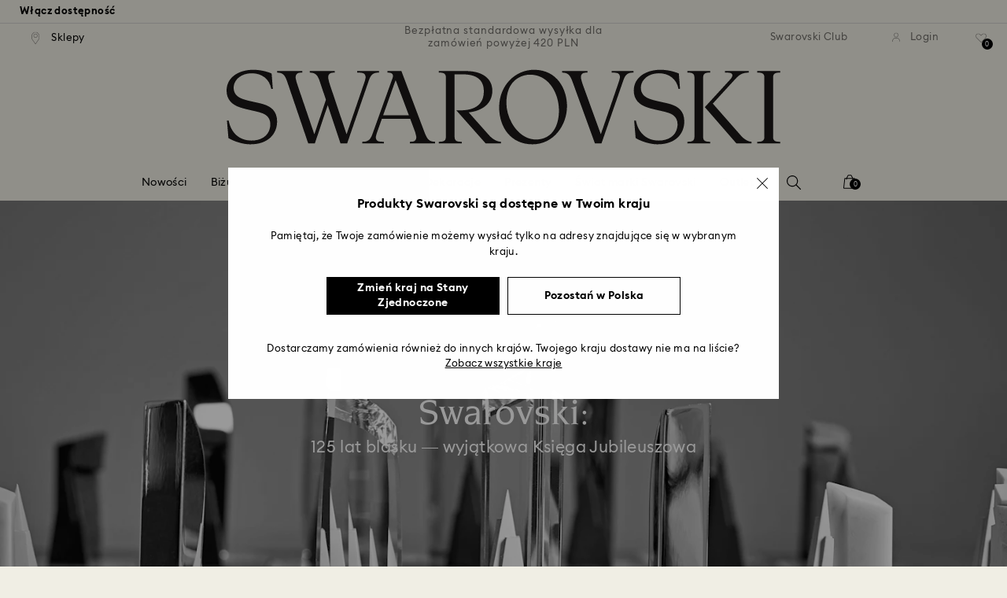

--- FILE ---
content_type: image/svg+xml;charset=UTF-8
request_url: https://www.swarovski.com/_ui/responsive/theme-swarovski/images/icons/icon-arrow-right.svg
body_size: 187
content:
<svg xmlns="http://www.w3.org/2000/svg" viewBox="0 0 30.21 59"><defs><style>.cls-1{fill:#757575;}</style></defs><title>Asset 3</title><g id="Layer_2" data-name="Layer 2"><g id="Layer_1-2" data-name="Layer 1"><rect class="cls-1" x="-5.76" y="14.6" width="41.72" height="1" transform="translate(15.1 -6.26) rotate(45)"/><rect class="cls-1" x="-5.76" y="43.4" width="41.72" height="1" transform="translate(-26.62 23.54) rotate(-45)"/></g></g></svg>

--- FILE ---
content_type: image/svg+xml;charset=UTF-8
request_url: https://www.swarovski.com/_ui/responsive/theme-swarovski/images/icons/icon-arrow-left.svg
body_size: 188
content:
<svg xmlns="http://www.w3.org/2000/svg" viewBox="0 0 30.21 59"><defs><style>.cls-1{fill:#757575;}</style></defs><title>Asset 4</title><g id="Layer_2" data-name="Layer 2"><g id="Layer_1-2" data-name="Layer 1"><rect class="cls-1" x="-5.76" y="43.4" width="41.72" height="1" transform="translate(-5.26 85.62) rotate(-135)"/><rect class="cls-1" x="-5.76" y="14.6" width="41.72" height="1" transform="translate(36.46 15.1) rotate(135)"/></g></g></svg>

--- FILE ---
content_type: image/svg+xml
request_url: https://asset.swarovski.com/logos/chat.svg
body_size: -138
content:
<svg width="20" height="18" viewBox="0 0 20 18" fill="none" xmlns="http://www.w3.org/2000/svg">
<g clip-path="url(#clip0)">
<path d="M9.90984 17.93L7.60984 13.8C7.58984 13.77 7.52984 13.74 7.46984 13.74H2.06984C1.24984 13.74 0.589844 13.07 0.589844 12.26V1.55001C0.589844 0.730007 1.25984 0.0700073 2.06984 0.0700073H17.9198C18.7398 0.0700073 19.3998 0.740007 19.3998 1.55001V12.26C19.3998 13.08 18.7298 13.74 17.9198 13.74H12.4798C12.4198 13.74 12.3698 13.77 12.3298 13.82L9.90984 17.93ZM2.06984 0.820007C1.66984 0.820007 1.33984 1.15001 1.33984 1.55001V12.26C1.33984 12.66 1.66984 12.99 2.06984 12.99H7.46984C7.78984 12.99 8.07984 13.15 8.24984 13.41L9.92984 16.42L11.6998 13.42C11.8898 13.14 12.1698 12.99 12.4798 12.99H17.9198C18.3198 12.99 18.6498 12.66 18.6498 12.26V1.55001C18.6498 1.15001 18.3198 0.820007 17.9198 0.820007H2.06984Z" fill="black"/>
</g>
<defs>
<clipPath id="clip0">
<rect width="19" height="18" fill="white" transform="translate(0.5)"/>
</clipPath>
</defs>
</svg>


--- FILE ---
content_type: image/svg+xml
request_url: https://asset.swarovski.com/logos/gift-service-black.svg
body_size: 1988
content:
<svg width="34" height="34" viewBox="0 0 34 34" fill="none" xmlns="http://www.w3.org/2000/svg">
<g clip-path="url(#clip0_3457_134667)">
<path fill-rule="evenodd" clip-rule="evenodd" d="M16.8274 1.01111H17.3848V6.56986H16.8274V1.01111ZM19.8703 14.5678C19.8814 14.518 19.887 14.4572 19.8926 14.3852C19.9149 14.0755 19.926 13.5556 19.926 12.9914C19.926 12.4272 19.9149 11.9073 19.8926 11.5976C19.8759 11.3376 19.8424 11.238 19.7198 11.05C19.4578 10.6462 18.8336 9.89952 18.4211 9.54C18.2706 9.41279 18.1926 9.35748 17.9362 9.3077C17.7244 9.26898 17.4401 9.24685 17.089 9.24132H16.9552H16.8214H16.7824C16.4703 9.24685 16.186 9.26898 15.9742 9.3077C15.729 9.35194 15.6454 9.40172 15.4893 9.54C15.0768 9.89952 14.4526 10.6462 14.1906 11.05C14.068 11.238 14.0346 11.3431 14.0178 11.5976C13.9732 12.2336 13.9732 13.7492 14.0178 14.3852C14.0234 14.4572 14.029 14.518 14.0401 14.5678C11.7214 14.7226 7.80308 15.1596 5.57914 16.4594L5.4398 16.5424V29.7838C5.4398 31.4763 12.1729 32.5162 16.9998 32.5162C21.8267 32.5162 28.5598 31.4763 28.5598 29.7838V16.5424L28.4205 16.4594C26.7595 15.4859 23.6549 14.8001 19.8703 14.5678ZM28.0024 21.1774C25.9401 22.3113 21.7542 23.0138 16.9998 23.0138C12.2509 23.0138 8.06504 22.3113 5.99717 21.1774V17.1563C8.61685 18.4506 13.3267 18.9207 16.9998 18.9207C20.6785 18.9207 25.3883 18.4506 28.0024 17.1563V21.1774ZM14.5696 11.7801L15.3054 12.3C15.2831 12.6374 15.2831 13.3067 15.3054 13.6551L14.5641 14.0368C14.5362 13.3841 14.5418 12.3553 14.5696 11.7801ZM16.526 11.5035C16.6152 11.4869 16.7434 11.4759 16.8716 11.4759H16.9496H17.0277C17.1614 11.4759 17.2841 11.4869 17.4234 11.5257C17.6018 11.6805 17.9027 12.0401 18.0309 12.2392C18.0365 12.2558 18.0365 12.2724 18.0365 12.3C18.0477 12.4604 18.0532 12.7259 18.0532 12.9914C18.0532 13.2569 18.0477 13.5224 18.0365 13.6828C18.0365 13.7105 18.0365 13.727 18.0142 13.7658C17.8972 13.9428 17.5962 14.3023 17.3732 14.4793L17.3175 14.4903C17.1057 14.518 16.7824 14.518 16.5706 14.4903L16.4647 14.4627C16.2864 14.3078 15.9854 13.9483 15.8572 13.7492C15.8516 13.7326 15.8516 13.716 15.8516 13.6883C15.8293 13.3786 15.8293 12.6153 15.8516 12.3056C15.8516 12.2779 15.8516 12.2613 15.8739 12.2226C16.0021 12.0401 16.3031 11.6805 16.526 11.5035ZM19.3519 11.946C19.3631 12.2336 19.3687 12.6042 19.3687 12.9914C19.3687 13.4616 19.3575 13.904 19.3464 14.2083L18.6106 13.6883C18.6218 13.5169 18.6273 13.2569 18.6273 12.9969C18.6273 12.748 18.6218 12.5047 18.6162 12.3332L19.3519 11.946ZM18.3877 14.2138L19.1624 14.7614C18.9506 15.0545 18.605 15.4749 18.3041 15.7846L17.808 14.8665C17.9864 14.706 18.2316 14.4295 18.3877 14.2138ZM16.6375 15.049C16.7378 15.06 16.8493 15.0656 16.9608 15.0656C17.0723 15.0656 17.1837 15.06 17.2841 15.049L17.8693 16.1275C17.8637 16.1275 17.8596 16.1289 17.8554 16.1303C17.8512 16.1317 17.847 16.1331 17.8414 16.1331L17.7244 16.1497C17.3008 16.205 16.6319 16.205 16.2083 16.1497L16.0913 16.1331C16.0847 16.1331 16.0801 16.1312 16.0763 16.1296C16.0736 16.1285 16.0713 16.1275 16.069 16.1275L16.6375 15.049ZM16.1024 14.8609L15.6064 15.7846C15.2608 15.4306 14.8483 14.9218 14.6588 14.6341C14.656 14.6314 14.6546 14.6286 14.6532 14.6258C14.6518 14.6231 14.6505 14.6203 14.6477 14.6176L15.4949 14.1806C15.6621 14.4018 15.9129 14.7005 16.1024 14.8609ZM15.4893 16.4428C15.6454 16.5811 15.729 16.6309 15.9854 16.6751C16.0058 16.6777 16.0262 16.6814 16.0472 16.6851C16.072 16.6896 16.0975 16.6942 16.1247 16.6972C16.3644 16.7304 16.6598 16.7415 16.9552 16.7415C17.2506 16.7415 17.546 16.7249 17.7857 16.6972C17.8091 16.6947 17.8312 16.6909 17.8539 16.687C17.8798 16.6826 17.9064 16.6781 17.9362 16.6751C18.1814 16.6309 18.265 16.5811 18.4211 16.4428C18.7778 16.1275 19.3018 15.5191 19.6027 15.1043C23.0808 15.3034 25.9736 15.8731 27.6847 16.6972C25.5277 17.7316 21.5201 18.3676 16.9998 18.3676C12.485 18.3676 8.4775 17.7316 6.31488 16.6972C8.01488 15.8842 10.8798 15.3089 14.3132 15.1043C14.6142 15.5247 15.1326 16.1331 15.4893 16.4428ZM19.2516 11.3487C19.255 11.3521 19.2564 11.3555 19.2582 11.3602C19.2593 11.3632 19.2606 11.3666 19.2627 11.3708L18.4155 11.8078C18.2539 11.5865 17.9975 11.2878 17.8136 11.1219L18.3096 10.2037C18.6552 10.5577 19.0621 11.0611 19.2516 11.3487ZM16.7936 9.79443H16.9552H17.1168C17.3955 9.79996 17.6519 9.82209 17.8359 9.85527C17.8414 9.85527 17.8456 9.85666 17.8498 9.85804C17.854 9.85942 17.8582 9.86081 17.8637 9.86081L17.2785 10.9338C17.206 10.9283 17.128 10.9228 17.0444 10.9228H16.9552H16.866C16.788 10.9228 16.7044 10.9283 16.6319 10.9338L16.0523 9.85527C16.0578 9.85527 16.062 9.85389 16.0662 9.85251C16.0704 9.85113 16.0746 9.84974 16.0801 9.84974C16.2585 9.81656 16.5149 9.79996 16.7936 9.79443ZM15.6064 10.1982L16.1024 11.1164C15.9241 11.2768 15.6844 11.5533 15.5227 11.769L14.748 11.2215C14.9542 10.9338 15.3054 10.5135 15.6064 10.1982ZM16.9998 31.9631C9.51422 31.9631 6.02504 30.2927 5.99717 29.7838V21.8025C8.61685 23.0967 13.3267 23.5669 16.9998 23.5669C20.6785 23.5669 25.3883 23.0967 28.0024 21.8025V29.7783C27.9746 30.2927 24.4909 31.9631 16.9998 31.9631ZM31.2854 18.6442C31.2854 17.9031 31.893 17.3002 32.6399 17.3002C33.3867 17.3002 33.9943 17.9031 33.9943 18.6442C33.9943 19.3854 33.3867 19.9883 32.6399 19.9883C31.893 19.9883 31.2854 19.3854 31.2854 18.6442ZM31.8428 18.6442C31.8428 19.0812 32.1995 19.4352 32.6399 19.4352C33.0802 19.4352 33.4369 19.0812 33.4369 18.6442C33.4369 18.2073 33.0802 17.8533 32.6399 17.8533C32.1995 17.8533 31.8428 18.2073 31.8428 18.6442ZM0.00537109 23.5282C0.00537109 22.7871 0.612912 22.1842 1.3598 22.1842C2.10668 22.1842 2.71422 22.7871 2.71422 23.5282C2.71422 24.2694 2.10668 24.8723 1.3598 24.8723C0.612912 24.8723 0.00537109 24.2694 0.00537109 23.5282ZM0.562748 23.5282C0.562748 23.9652 0.919469 24.3192 1.3598 24.3192C1.80013 24.3192 2.15685 23.9652 2.15685 23.5282C2.15685 23.0913 1.80013 22.7373 1.3598 22.7373C0.919469 22.7373 0.562748 23.0913 0.562748 23.5282ZM21.6124 2.09674L18.8261 6.88723L19.3088 7.16373L22.0952 2.37324L21.6124 2.09674ZM20.5042 8.22747L25.5435 5.34023L25.8222 5.81923L20.7829 8.70646L20.5042 8.22747ZM12.3857 2.09626L11.903 2.37282L14.6899 7.16275L15.1725 6.8862L12.3857 2.09626ZM8.38127 5.82057L8.65996 5.34158L13.6992 8.22881L13.4205 8.70781L8.38127 5.82057Z" fill="black"/>
</g>
<defs>
<clipPath id="clip0_3457_134667">
<rect width="34" height="31.5273" fill="white" transform="translate(0 1)"/>
</clipPath>
</defs>
</svg>
